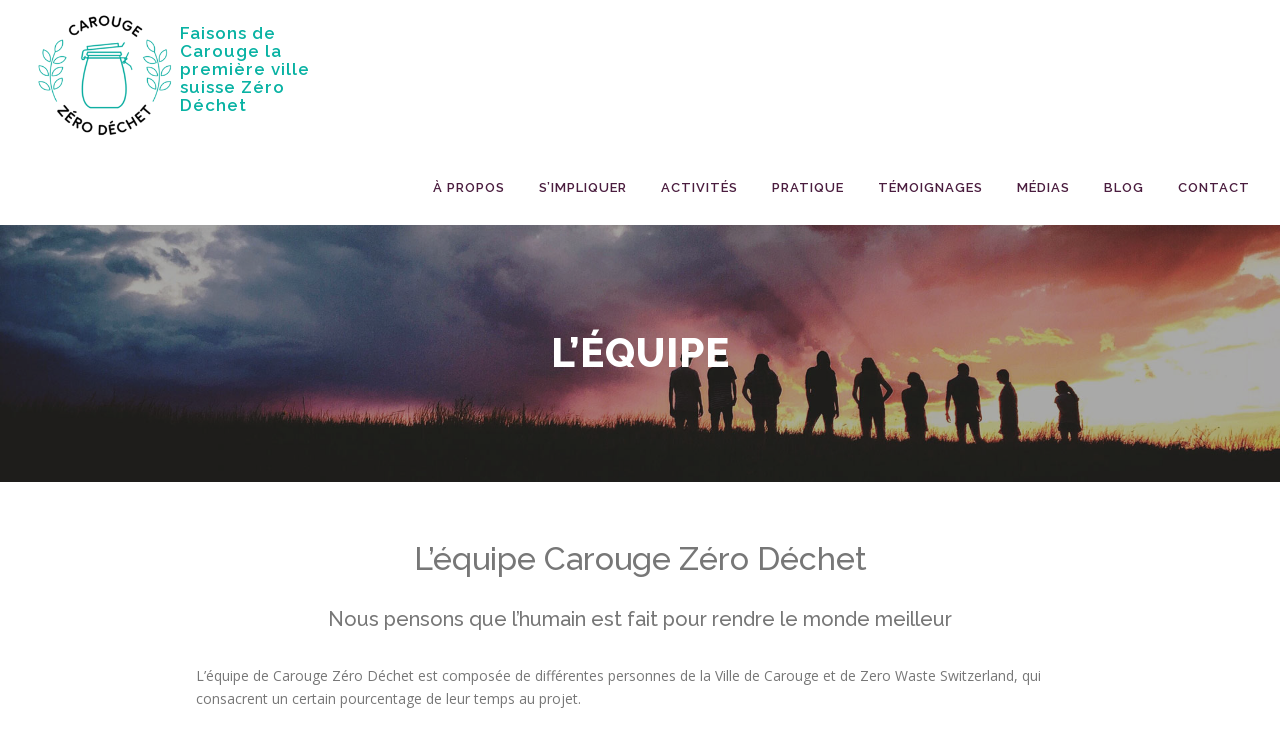

--- FILE ---
content_type: text/css;charset=UTF-8
request_url: https://carougezerodechet.ch/?display_custom_css=css&ver=6.6.4
body_size: 512
content:
/*Design Header for Desktop*/
.site-branding{
width: 400px;}

.site-logo-div{
    padding: 0;
    margin-right: 0%;
    float: left;}

.site-title{
    width: 44%;}

.site-branding .no-logo-img.has-desc, .site-branding .has-logo-img {
    line-height: 140px;}

.et-db #et-boc .et-l a.et_pb_button {
    padding-bottom: .3em;
    background: #08b2a3;
    color: #ffffff !important;
    border: 0;}
    
.et-db #et-boc .et_pb_module a {color:#08b2a3!important}

.breadcrumbs
{display: none!important}

.site-branding .site-title, .site-branding .site-text-logo{
     text-transform: inherit !important;
			font-size: 17px;}


/*--------------MOBILE DESIGN--------------*/

@media screen and (max-width: 480px){
  
  /*Design Header for Mobile*/
  
  .site-branding {
    width: 80%;}
  
  .site-title {
    display:none !important;
    width: 100%;}
  
  .site-branding .no-logo-img.has-desc, .site-branding .has-logo-img {
    line-height: 85px;}
  

  /*Font size for Mobile*/
  
    h1{
    line-height: 1.3em !important;}
  
    h2{
    line-height: 1.2em !important;}
  
    .header-content h2{
    font-size: 40px !important;}
  
    .header-content h1{
    font-size: 30px !important;}
  
    .et-db #et-boc .et_pb_text_0 h2{
    font-size: 22px !important;}
  
  /*Other in Mobile*/
  
  .et-db #et-boc .et_pb_section_1{
    padding-top: 0px !important;}
  
    /*Button in Mobile*/
  
  .et-db #et-boc .et_pb_fullwidth_header_1 .et_pb_button_one.et_pb_button,
  .et-db #et-boc .et_pb_fullwidth_header_1 .et_pb_button_two.et_pb_button {
    font-size:14px !important;}
 
}

--- FILE ---
content_type: text/css
request_url: https://carougezerodechet.ch/wp-content/et-cache/29144/et-core-unified-deferred-29144.min.css?ver=1721874763
body_size: 63
content:
.et-db #et-boc .et-l .et_pb_section_1{padding-top:7px;padding-right:0px;padding-bottom:4px;padding-left:0px}.et-db #et-boc .et-l .et_pb_row_7.et_pb_row{padding-top:22.1875px!important;padding-right:0px!important;padding-bottom:0px!important;padding-left:0px!important;padding-top:22.1875px;padding-right:0px;padding-bottom:0;padding-left:0px}@media only screen and (max-width:767px){.et-db #et-boc .et-l .et_pb_section_1{padding-right:5%;padding-left:5%}}